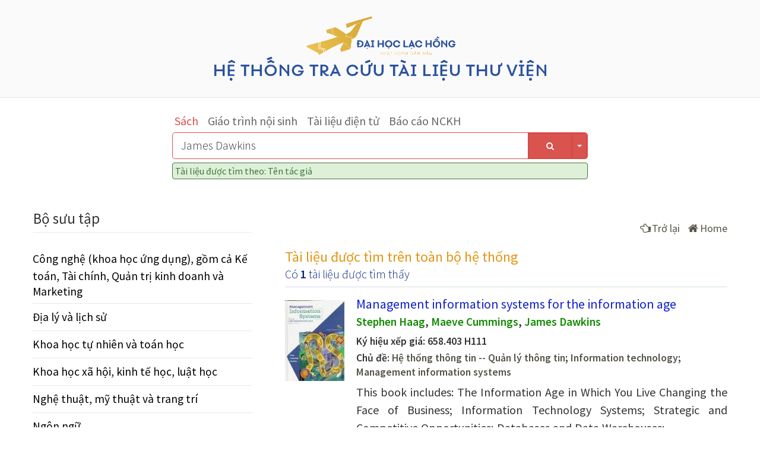

--- FILE ---
content_type: text/html; charset=utf-8
request_url: https://lib.lhu.edu.vn/SearchResult/1/0/2/BK/James%20Dawkins
body_size: 13060
content:


<!DOCTYPE html PUBLIC "-//W3C//DTD XHTML 1.0 Transitional//EN" "http://www.w3.org/TR/xhtml1/DTD/xhtml1-transitional.dtd">
<html>
<head><title>
	Thư viện Đại học Lạc Hồng
</title><meta name="description" content="Trường Đại học Lạc Hồng - Lac Hong University" /><meta name="Abstract" content="Đại học Lạc Hồng, Lac Hong University" /><meta name="keywords" content="Trường Đại học Lạc Hồng, Lac Hong University, sách, tài liệu, thông tin, tư liệu, tạp chí khoa học, tin tức, sự kiện, giáo dục, education, edu, hong, lac, dai, hoc, truong, trường, lhu, university, đại học, cao đẳng, liên thông, trung cấp, lạc hồng, biên hoà, đồng nai, dai hoc, lac hong, bien hoa, dong nai, daihoc, lachong, dai hoc lac hong, lac hong university, sinh viên, sinh vien, diễn đàn, dien dan, forum, giảng dạy, thư viện, nghiên cứu khoa học, hoc bong, robot, robocon, cisco academy, toeic" /><meta name="Search Engines" content="www.google.com, www.google.com.vn, www.yahoo.com, www.msn.com, www.alltheweb.com, www.alexa.com, www.altaVista.com, www.aol.com, www.infoseek.com, www.excite.com, www.hotbot.com, www.lycos.com, www.magellan.com, www.looksmart.com, www.cnet.com, www.voila.com, www.netscape.com, www.nomade.com" /><meta name="Classification" content="Regional, Asia, Vietnam, University" /><meta name="distribution" content="Global" /><meta name="OWNER" content="Lac Hong University, Đại học Lạc Hồng, Dai hoc Lac Hong" /><meta name="AUTHOR" content="Lac Hong University, Đại học Lạc Hồng, Dai hoc Lac Hong" /><meta name="RESOURCE-TYPE" content="DOCUMENT" /><meta name="ROBOTS" content="INDEX, FOLLOW" /><meta name="REVISIT-AFTER" content="1 DAYS" /><meta name="viewport" content="width=device-width, initial-scale=1.0, maximum-scale=1.0, minimum-scale=1.0" /><meta name="RATING" content="GENERAL" /><meta http-equiv="Content-Language" content="vi" /><meta name="vs_defaultClientScript" content="JavaScript" /><meta name="vs_targetSchema" content="http://schemas.microsoft.com/intellisense/ie5" /><link id="shortcut_icon" rel="shortcut icon" type="image/ico" href="https://lhu.edu.vn/ViewPage/LHUVNB4/_assets/favicon.ico?v1.1.2" /><link rel="stylesheet" type="text/css" href="/Styles/bootstrap.min.css" /><link rel="stylesheet" type="text/css" href="/Styles/font-awesome.min.css" /><link rel="stylesheet" type="text/css" href="/Styles/StyleReset.css" /><link rel="stylesheet" type="text/css" href="/Styles/StyleMain.css" /><link rel="stylesheet" type="text/css" href="/Styles/StyleTable.css" /><link rel="stylesheet" type="text/css" href="/Styles/StyleMenu.css" /><link rel="stylesheet" type="text/css" href="/Styles/StyleBanner.css" /><link rel="stylesheet" type="text/css" href="/Styles/StyleStudentBook.css" /><link rel="stylesheet" type="text/css" href="/Script/MsgBox/msgbox.css" /><link rel="stylesheet" type="text/css" href="/Styles/Mobile/mStyleMain.css" /><link rel="stylesheet" type="text/css" href="/Styles/Mobile/mStyleBanner.css" /><link rel="stylesheet" type="text/css" href="/Styles/Mobile/mStyleTable.css" /><link rel="stylesheet" type="text/css" href="/Styles/Mobile/mStyleMenu.css" /><link rel="stylesheet" type="text/css" href="/Styles/Mobile/mStyleStudentBook.css" /><link rel="stylesheet" type="text/css" href="https://api.lhu.edu.vn/UserBar.css" />

    <script src="/Script/JQueryLibrary.js" type="text/javascript"></script>
    <script src="/Script/fastclick.js" type="text/javascript"></script>
    <script src="/Script/jquery.tap.js" type="text/javascript"></script>
    <script src="/Script/bootstrap.min.js" type="text/javascript"></script>    
    <script src="/Script/BasicScript.js" type="text/javascript"></script>
    <script src="/Script/JQueryUI/BlockUI.js" type="text/javascript"></script>
    <script src="/Script/MsgBox/msgbox.js" type="text/javascript"></script>
    <script src="/Script/AjaxCall.js" type="text/javascript"></script>
    <script src="https://api.lhu.edu.vn/UserBar.js" type="text/javascript"></script>

    <script type="text/javascript">
        (function (i, s, o, g, r, a, m) {
            i['GoogleAnalyticsObject'] = r; i[r] = i[r] || function () {
                (i[r].q = i[r].q || []).push(arguments)
            }, i[r].l = 1 * new Date(); a = s.createElement(o),
            m = s.getElementsByTagName(o)[0]; a.async = 1; a.src = g; m.parentNode.insertBefore(a, m)
        })(window, document, 'script', '//www.google-analytics.com/analytics.js', 'ga');

        ga('create', 'UA-32753033-1', 'auto');
        ga('send', 'pageview');
    </script>    
</head>
<body>
    <div id="wrapper">
        <div id="rowHeader">
            <div id="contentHeader" class="container">
                <div class="row">
                    <div class="col-md-12 text-center">
                        <div>
                            <a href="https://lib.lhu.edu.vn/" class="no-hover">
                                <img id="IMGLogoHead" class="img-fluid img-logo" src="../../../../../Images/Logo_LHU_Vi.png" style="border-width:0px;" />
                            </a>
                        </div>
                    </div>
                </div>
            </div>
        </div>

        <div id="rowMenuTop" class="navbar navbar-inverse navbar-static-top" role="navigation" style="display: none">
            <div class="container">
                <div class="navbar-header" style="padding: 4px;">
                    <button type="button" class="navbar-toggle collapsed" data-toggle="collapse" data-target=".topMenu" style="border: 1px solid #d7d7d7">
                        <span class="icon-bar"></span>
                        <span class="icon-bar"></span>
                        <span class="icon-bar"></span>
                    </button>
                </div>
                <div class="nav navbar-collapse topMenu collapse" style="border-top: 0px solid #d7d7d7;">
                    <ul class="nav navbar-nav navbar-left">
                        <li><a href="/Noi-quy/Thong-tin-muon-tra.html">Trang chủ</a></li>
                        <li><a href="/Tra-cuu">Tra cứu tài liệu</a></li>
                        <li id="liTaiLieuKhac"><a target="_blank">Tài liệu VN</a></li>
                    </ul>
                </div>                
            </div>
        </div>        

        <div class="container Search" >
            <div class="Box">
                <div class="row">
                    <div id="DIVBookType" class="MenuBookType"></div>
                </div>
                <div class="row">
                    <div class="DIVKeyWordBox">
                        <div id="DIVCenter">
                            <div class="ColumnOne"><input type="text" name="txtKeyWord" value="James Dawkins" id="txtKeyWord" class="txtKeyWord" /></div>
                            <div class="ColumnTwo">
                                <div class="btn-group pull-right">
                                    <button type="button" class="btn btn-danger SearchButton" id="cmdSearch"><i class="fa fa-search"></i></button>                                    
                                    <button type="button" class="btn btn-danger dropdown-toggle SearchArrow" data-toggle="dropdown" aria-expanded="false">
                                        <span class="caret"></span>
                                    </button>
                                    <ul class="dropdown-menu" role="menu">
                                        <li class="NoUnderLine" id="cmdSearchTG"><a><i class="fa fa-user" style="margin-right: 5px"></i>Tìm theo tác giả</a></li>
                                        <li class="NoUnderLine" id="cmdSearchCD"><a><i class="fa fa-list-ul" style="margin-right: 5px"></i>Tìm theo chủ đề</a></li>
                                    </ul>
                                </div>
                            </div>
                        </div>
                        <div id="DIVLabelNoiDungTim" class="alert-success">Tài liệu được tìm theo: Tên tác giả</div>
                    </div>
                </div>
            </div>
        </div>

        <div id="rowBody" class="container">
            <div class="row">
                <div class='col-md-4 col-sm-4'>                    
                    <div id="ctl33_DIVBoSuuTap" class="subNavbar navbar navbar-default navbar-static-top" role="navigation">
        <div class="navbar-header">
            <button type="button" class="subMenuButton navbar-toggle collapsed" data-toggle="collapse" data-target=".Menu">
                <i class="fa fa-chevron-circle-down" style="margin-right: -9px"></i>
            </button>
            <div class="CName">                                 
                Bộ sưu tập                               
            </div>                            
        </div>
    </div>


<div class="row navbar-collapse collapse Menu">
    <ul class="BoSuuTap">
        
                <li class="col-xs-12"><a href="/SearchResult/1/273/1/BK/Cong-nghe-khoa-hoc-ung-dung-gom-ca-Ke-toan-Tai-chinh-Quan-tri-kinh-doanh-va-Marketing.html">Công nghệ (khoa học ứng dụng), gồm cả Kế toán, Tài chính, Quản trị kinh doanh và Marketing</a></li>
            
                <li class="col-xs-12"><a href="/SearchResult/1/276/1/BK/Dia-ly-va-lich-su.html">Địa lý và lịch sử</a></li>
            
                <li class="col-xs-12"><a href="/SearchResult/1/272/1/BK/Khoa-hoc-tu-nhien-va-toan-hoc.html">Khoa học tự nhiên và toán học</a></li>
            
                <li class="col-xs-12"><a href="/SearchResult/1/270/1/BK/Khoa-hoc-xa-hoi-kinh-te-hoc-luat-hoc.html">Khoa học xã hội, kinh tế học, luật học</a></li>
            
                <li class="col-xs-12"><a href="/SearchResult/1/274/1/BK/Nghe-thuat-my-thuat-va-trang-tri.html">Nghệ thuật, mỹ thuật và trang trí</a></li>
            
                <li class="col-xs-12"><a href="/SearchResult/1/271/1/BK/Ngon-ngu.html">Ngôn ngữ</a></li>
            
                <li class="col-xs-12"><a href="/SearchResult/1/267/1/BK/Tin-hoc-thong-tin-va-tac-pham-tong-quat.html">Tin học, thông tin và tác phẩm tổng quát</a></li>
            
                <li class="col-xs-12"><a href="/SearchResult/1/269/1/BK/Ton-giao.html">Tôn giáo</a></li>
            
                <li class="col-xs-12"><a href="/SearchResult/1/268/1/BK/Triet-hoc-va-tam-ly-hoc.html">Triết học và tâm lý học</a></li>
            
                <li class="col-xs-12"><a href="/SearchResult/1/275/1/BK/Van-hoc.html">Văn học</a></li>
            
                <li class="col-xs-12"><a href="/SearchResult/1/284/1/BK/Y-hoc-duoc-hoc.html">Y học, dược học</a></li>
            
    </ul>
</div>
                    <div class="DIVStudentInfo">
                        <div class="Title">Thông tin độc giả</div>
                        
                        <div id="DIVLogin">
                            <p class="Login">
                                <a href='https://app.lhu.edu.vn/?ur=https://lib.lhu.edu.vn/SearchResult/1/0/2/BK/James%20Dawkins'>Đăng nhập hệ thống</a>
                            </p>                            
                        </div>                        
                    </div>
                </div>
                <div class='col-md-8 col-sm-8'>                    
                    <div class="BodyContent">

<div>
    <div>

<div class="SubFolder">
    
</div></div>
    <div >
<div>
    <div style="text-align:right; padding-bottom: 20px; padding-top: 20px; font-size: 18px">
        <a href='#' style="margin-right: 10px" onclick="window.history.back(1);return false;"><i class="fa fa-hand-o-left" style="margin: 0 2px 0 0"></i>Trở lại</a>
        <a href='/BookNew'><i class="fa fa-home" style="margin: 0 3px 0 0"></i>Home</a>
    </div>
</div>

<div>
    <div class="NoneLinkSelected">
        <div><span id="ctl34_ctl01_lblFolderName" class="TitleSearch">Tài liệu được tìm trên toàn bộ hệ thống</span></div>    
        <div>
            <span id="ctl34_ctl01_lblSearchResult" class="SearchResult">Có <b>1 </b>tài liệu được tìm thấy</span> 
            <span class="GoogleSearch" style="display: none" id="cmdGoogleSearch">Xem kết quả từ Google</span>
        </div>
    </div>    
</div>

<div class="DIVSearchResult">
    
            <div class="BookList">
                <div class=" Col1 BookAvatar">
                    <img alt="" src="[data-uri]" />
                </div>
                <div class="Col2">
                    <div class="BookTitle"><a href="/BookViewDetail/BK/6821/29E111673B/Management-information-systems-for-the-information-age.html">Management information systems for the information age</a></div>
                    <div class="BookAuthor"><a href="/SearchResult/1/0/2/BK/Stephen Haag">Stephen Haag</a>, <a href="/SearchResult/1/0/2/BK/Maeve Cummings">Maeve Cummings</a>, <a href="/SearchResult/1/0/2/BK/James Dawkins">James Dawkins</a></div>
                    <div class="BookKyHieuXepGia">Ký hiệu xếp giá: <b>658.403 H111</b></div>
                    <div class="BookSubHead">Chủ đề: <a href="/SearchResult/1/0/3/BK/Hệ thống thông tin Quản lý thông tin">Hệ thống thông tin -- Quản lý thông tin</a>; <a href="/SearchResult/1/0/3/BK/Information technology">Information technology</a>; <a href="/SearchResult/1/0/3/BK/Management information systems">Management information systems</a></div>            
                    <div class="BookAbstract">This book includes: The Information Age in Which You Live Changing the Face of Business; Information Technology Systems; Strategic and Competitive Opportunities; Databases and Data Warehouses;...</div>
                </div>                
            </div>
                                    
</div>

<div style="padding:40px 0px 0px 0px; text-align: center" class="DIVPaging">
    <div></div>
</div></div>
</div>

<script type="text/javascript">
    $(document).ready(function () {
        var DirID = new Number('0');
        $("#TableSubFolder").hide();
        if (DirID > 0) $("#TableSubFolder").show();
    });
</script></div>                   
                </div>
            </div>
        </div>     
    </div>    

    <div id="rowFooter">
        <div class="container">
            <div class="CopyRight">© 2014 Đại học Lạc Hồng.</div>
            <div class="Online">Đang xem: 7090</div>
        </div>
    </div>

    <script type="text/javascript">      

        //[base64]
        function GetBookTypeName() {
            Ajax_Call("/AjaxPage/AjaxPage.aspx/GetBookType", "", function (returnMsg) {
                $.each(returnMsg, function (i, o) {
                    var p = $('<p>', { id: o.BookTypeID, text: o.BookTypeName });
                    $("#DIVBookType").append(p);

                    p.click(function () {
                        SelectBookByBookType(o.BookTypeID, o.HTMLPage);
                    })

                    SetBackgroundBookType();
                })
            });
        }

        //[base64]
        function SelectBookByBookType(BookTypeID, HTMLPage) {
            location = "/Book-new/" + BookTypeID + "/1/" + HTMLPage;
            //if ($('#txtKeyWord').val() == "") location = "/Book-new/" + BookTypeID + "/1/" + HTMLPage;
            //else Search(1, 0, BookTypeID, 1, $("#txtKeyWord").val());
        }

        //[base64]
        function SetBackgroundBookType() {           
            var BookTypeID;
            if (new String('BK') == "") BookTypeID = $("#DIVBookType p:first-child").attr('id');
            else BookTypeID = new String('BK');

            $("#" + BookTypeID).addClass("Selected");
            SetTextKeyWordOnBlur($("#DIVBookType p[id=" + BookTypeID + "]").html());
        }

        //[base64]
        function Search(PageIndex, DirID, BookTypeID, SearchObject, KeyWord) {
            var KW = $.trim(KeyWord.replace(/ /g, "-"));
            location = "/SearchResult/" + PageIndex + "/" + DirID + "/" + SearchObject + "/" + BookTypeID + "/" + encodeURIComponent(KW);            
        }
        
        //[base64]
        $("#cmdSearch").click(function () {
            if ($("#txtKeyWord").val() != "") {
                var DirID, BookTypeID;

                DirID = new Number('0');
                if (new String('BK') == "") BookTypeID = $("#DIVBookType p:first-child").attr('id');
                else BookTypeID = new String('BK');

                Search(1, DirID, BookTypeID, 1, $("#txtKeyWord").val());
            }
            else {
                $("#txtKeyWord").focus();                
                $("#DIVCenter, #txtKeyWord").css({ 'background-color': '#f8f4dc' });
            }
        });

        //[base64]
        $("#cmdSearchTG").click(function () {
            if ($("#txtKeyWord").val() != "") {
                var DirID, BookTypeID;

                DirID = new Number('0');
                if (new String('BK') == "") BookTypeID = $("#DIVBookType p:first-child").attr('id');
                else BookTypeID = new String('BK');

                Search(1, DirID, BookTypeID, 2, $("#txtKeyWord").val());
            }
            else {
                $("#txtKeyWord").focus();
                $("#DIVCenter, #txtKeyWord").css({ 'background-color': '#f8f4dc' });
            }
        });

        //[base64]            
        $("#cmdSearchCD").click(function () {
            if ($("#txtKeyWord").val() != "") {
                var DirID, BookTypeID;

                DirID = new Number('0');
                if (new String('BK') == "") BookTypeID = $("#DIVBookType p:first-child").attr('id');
                else BookTypeID = new String('BK');

                Search(1, DirID, BookTypeID, 3, $("#txtKeyWord").val());
            }
            else {
                $("#txtKeyWord").focus();
                $("#DIVCenter, #txtKeyWord").css({ 'background-color': '#f8f4dc' });
            }
        });

        //[base64]
        function SetTextKeyWordOnBlur(text) {
            $('#txtKeyWord').attr('placeholder', "Tìm: " + text);
        }

        GetBookTypeName();
       
        //[base64]
        $("#txtKeyWord").keyup(function (e) {
            $("#DIVCenter, #txtKeyWord").css({ 'background-color': 'transparent' });

            if (e.keyCode == 13) {
                var BookTypeID;
                if (new String('BK') == "") BookTypeID = $("#DIVBookType p:first-child").attr('id');
                    else BookTypeID = new String('BK');

                    var SearchObj;
                    if (new Number('2') == 0) SearchObj = 1;
                    else SearchObj = new Number('2');

                    var DirID = new Number('0');

                    if ($(this).val() != "") {
                        var reg = new RegExp(" ");
                        Search(1, DirID, BookTypeID, SearchObj, $("#txtKeyWord").val());
                    }
                    else $(this).focus();
                }
        });

        //[base64]
        $("#TaiLieuKhac").click(function () {
            var obj = $(this);
            obj.attr("target", "blank");

            var isAuthenticated = new String('False');
            if (isAuthenticated == "True") {
                var url = new String('http://thuvienso.lhu.edu.vn');
                obj.attr("href", url)
            }
            else {
                obj.attr("target", "blank");
                obj.attr("href", "http://thuvienso.lhu.edu.vn");
            }
        })

    </script>
</body>
</html>



--- FILE ---
content_type: text/css
request_url: https://lib.lhu.edu.vn/Styles/StyleBanner.css
body_size: 461
content:
#rowHeader
{
    border-bottom: 0px;
    margin-bottom: 0px;
    min-height: 0;
    background-color: #fafafa;
    border-bottom: 1px solid #ebeaea;
    padding: 25px
}

#rowHeader .navbar-left a
{
    font-size: 1.25em;
}

#rowHeader a:hover {
    border-bottom-width: 0px;
}

/*------------------------------------------------------------------------------------ Header BlackBar ----------------------------------------------------------------------------------*/
.header-title {
    display: table;
    table-layout: fixed;
}

@media (max-width: 767px) {
    .img-logo {
        max-height: 50px;
    }
}

.header-title a {
    display:table-cell;
    vertical-align:middle;
}

.header-title a:first-child {
    width:100px;
}

.header-title .img-logo {
    margin-top: 5px;
    margin-bottom: 5px;
}

.header-title .img-name
{
    background-size: contain;
    background-position: left center;
    max-height: 50px;
}

.header-title .Banner {
    font-size: 35px;
    color: #fff;
    font-family: 'Times New Roman';
}

.banner {
    font-size: 35px;
    color: #08467a;
    font-family: 'Times New Roman';
}

#HeaderBlackBar {
    text-align: right;
    position:absolute;
    top: 0;
    right: 15px;
}

--- FILE ---
content_type: text/css
request_url: https://lib.lhu.edu.vn/Styles/Mobile/mStyleBanner.css
body_size: 105
content:
@media (max-width: 767px)
{   
    .header-title .img-name
    {
        max-height: 36px;
    }  
}

@media (max-width: 650px)
{
    .header-title a:last-child
    {
        padding-top: 40px;
    }
   
    .header-title .img-name
    {
        max-height: 1em;
    }
}

@media (max-width: 991px)
{
    #UserBar .iCmd.iHome
    {
        display:none;
    }
}

--- FILE ---
content_type: text/css
request_url: https://lib.lhu.edu.vn/Styles/Mobile/mStyleTable.css
body_size: 853
content:
@media (max-width: 30em)
{
    .BookList{
        background-color: transparent;
    }

    .BookList .Col1, .BookList .Col2 {
        display: block;
    }

    .BookList .BookTitle{
        text-align:left;
    }

    .BookList .BookInfo {            
        width: 100%;
        display: table;
        margin-bottom: 10px;
    }

     .Content::before {        
        content: '';
    }

    .BookList .BookKyHieuXepGia {       
        white-space:normal;
    }    

    .BookList .BookAbstract {    
        display:inline-block;     
        text-align: justify !important;
    }

    .BookList .BookAvatar img  {
        padding: 0px;
        margin: 5px 10px 5px 0px;
    }

    .BookList .BookAvatar img.Detail {    
        margin-top: 10px;
        clear: both;
    }
}

@media (max-width: 40em)  {	
    .ThongTinLuuTru table, .ThongTinLuuHanh table, .DSDangKy table {
        border: 0px solid #b2b2b2;       
        background :none;     
    }
	
	.ThongTinLuuTru thead tr, .ThongTinLuuHanh thead tr, .DSDangKy thead tr { 
		position: absolute;
		top: -9999px;
		left: -9999px;
	}

	.ThongTinLuuTru td, .ThongTinLuuHanh td, .DSDangKy td {    
        display: table-row;
        text-indent: 6px;  
	}
	
	.ThongTinLuuTru td:before, .ThongTinLuuHanh td:before, .DSDangKy td:before { 
		text-align: left;
		font-weight: bold;      
        padding: 3px 6px 3px 6px;
        border-right: 1px solid #b2b2b2;
        content: attr(data-title);
        text-indent: 0; 
        display: table-cell;
	}           
}

/*[base64]*/
@media (max-width: 767px)/* Small devices (tablets) */
{
    .Search .MenuBookType p {   
        font-size: 1.2em;
        padding: 3px 0px;
        margin: 0px;
        display: block;
    }

    .Search .Box{        
        width: 100%;
        padding: 0px 15px;
    }

    .Search .DIVKeyWordBox {    
        width: 100%;
        margin-top: 2px;
    }

    .Search .ColumnOne {
        width: calc(100% - 70px);
    }    
    
    .txtKeyWord {
        background-color: transparent;
    } 

    .Search .SearchButton {
        padding: 14px 0.9em;
        border-radius: 0;
    }

    .Search .SearchArrow {
        padding: 19px 5px;
    }         
}

--- FILE ---
content_type: text/css
request_url: https://lib.lhu.edu.vn/Styles/Mobile/mStyleStudentBook.css
body_size: 425
content:
@media (max-width: 991px)
{       
    .ThongTinMuonTra .center, .ThongTinMuonTra .right {
        text-align: left
    }

    .ThongTinMuonTra .command {
        text-align: center;
    }

    .ThongTinMuonTra .command button {
        margin-top: 10px;
        font-size: 1.3em;
    }   
}


@media (max-width: 767px)
{       
    .ThongTinMuonTra .center, .ThongTinMuonTra .right {
        text-align: left
    }

    .ThongTinMuonTra .command {
        text-align: center;
    }

    .ThongTinMuonTra .command button {
        margin-top: 10px;
        font-size: 1.1em;
    }

    .DIVStudentInfo {
        margin-bottom: 30px;
        padding-bottom: 5px;
        border: 1px dotted #1f85c8;
        -webkit-border-radius: 6px;
        -moz-border-radius: 6px;
        border-radius: 6px;    
    }

    .DIVStudentInfo .Title {
        padding: 6px 5px;
        background-color: #1f85c8;
        color: #fff;
    }

    .DIVStudentInfo .Caption {
        padding-left: 5px
    }

    .DIVStudentInfo .Content  {
        padding-left: 5px
    }

    .DIVStudentInfo .Login  {
        text-align: center;
        font-size: 24px;
    }

    .Command {    
        background-color: #f5f5f5;
    }

    .Command i{        
        font-size: 50px;
        padding-right: 15px;
    }

    .Command i, .Command span{
        vertical-align: middle;
    }

    .GhiChuMuonSach {
        border: 1px solid #1f85c8; 
        background-color: #f7fcff;  
    }

    .GhiChuMuonSach .Title {    
        background-color: #1674b2; 
        color: #fff; 
        font-size: 20px; 
        padding: 7px 5px;    
    }

    .GhiChuMuonSach .Content {    
        padding: 7px;
    }
}


--- FILE ---
content_type: application/javascript
request_url: https://lib.lhu.edu.vn/Script/AjaxCall.js
body_size: 952
content:
function Ajax_Call(urlFunc, dataFunc, successFunc, options) {
    $.ajax({
        type: "POST",
        url: urlFunc,
        data: dataFunc,
        contentType: "application/json; charset=utf-8",
        dataType: "json",
        cache: false,
        success: successFunc,
        complete: function (event, request) {
            if (options == null) options = {};
            if (request == 'success') {
                $.each(options, function (key, val) {
                    if (key == 'unBlockUI' && val) $.unblockUI();
                    if (key == 'growlUI') $.growlUI(val.title, val.mess);
                });
            }
        },
        error: function () {
            $.msgbox('Lỗi hệ thống, tác vụ không thể hoàn thành !', { type: 'error' });
        },
        statusCode: {
            404: function () {
                $.msgbox('Mạng bị lỗi !', { type: 'error' });
            }
        }
    });
}

function waitingBlockUI() {
    $.blockUI({ message: '<img src="/Script/JQueryUI/images/LoadingBlockUI.gif">', css: { background: 'transparent', border: '0px' }, overlayCSS: { backgroundColor: '#ffffff', opacity: 0.6} });
}

(function ($){
    $.fn.autoHeight = function () {
        this.each(function(){
            $(this).outerHeight($(window).height() - $(this).offset().top);
        });
    }
})(jQuery);

jQuery.expr[':'].contains = function (a, i, m) {
    return jQuery(a).text().toUpperCase()
                 .indexOf(m[3].toUpperCase()) >= 0;
};
//--------- Ví Dụ -------------------------------

//waitingBlockUI();
//Ajax_Call("AjaxFunc.aspx/DeleteFolder", "{CatID: " + $(CurrentSelected).attr("CID") + "}", function (returnMsg) {
//    if (!isAuthenticated(returnMsg.d)) return;

//    if (returnMsg.d == "") $.msgbox('Lỗi hệ thống ! không thể xoá thư mục được.', { type: 'error' });
//    else {
//        if (returnMsg.d == "Đã xoá xong !") {
//            


//        }
//        else {
//            $.msgbox(returnMsg.d, { type: 'error' });

//        }
//    }
//}, { unBlockUI: true, growlUI: { title: 'Xoá thư mục', mess: 'Thành công !'} });